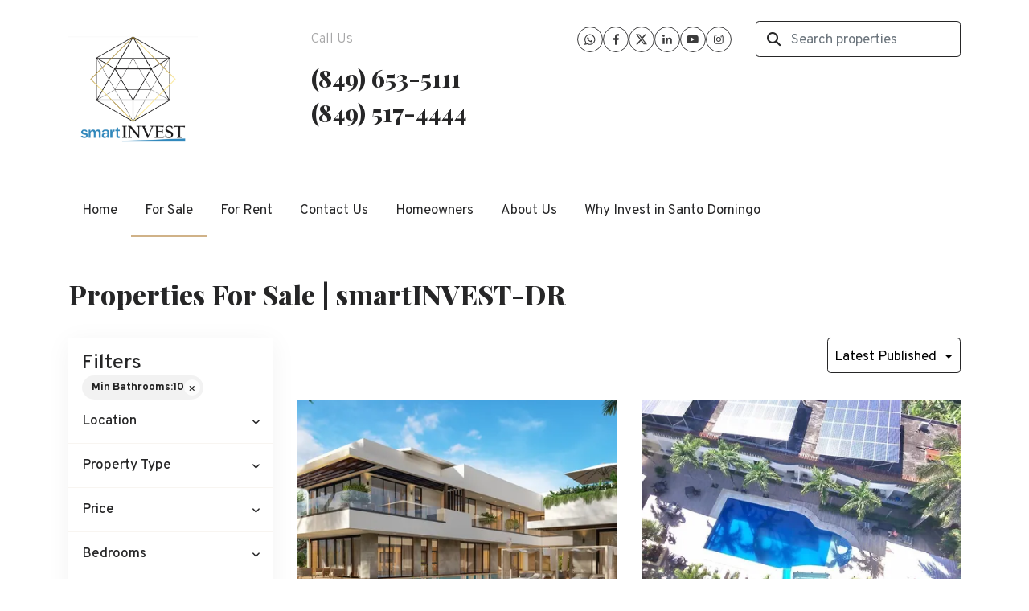

--- FILE ---
content_type: text/html; charset=utf-8
request_url: https://www.smartinvestdr.com/properties?min_bathroom=10&sort_by=published_at-desc
body_size: 9420
content:
<!DOCTYPE html>
<html lang="en">
  <head>
  <meta http-equiv="x-ua-compatible" content="IE=edge" />
  <meta http-equiv="Content-Type" content="text/html; charset=utf-8" />
  <meta name="description" content=""/>
  <meta name="keywords" content="rental, sales, property, properties, condo, apartment, Santo Domingo, SDQ, Dominican Republic, Colonial Zona, Zona Colonial, Gascue, Piantini, Naco, Bella Vista, For sale, For rent"/>
  <meta name="viewport" content="width=device-width, initial-scale=1, maximum-scale=1, user-scalable=no">
  <title>Properties For Sale | smartINVEST-DR</title>
  <meta name="title" content="Properties For Sale | smartINVEST-DR"/>
  
<link rel="stylesheet" href="https://cdn.easybroker.com/assets/agent_websites-281d21d03f3be9dbdb7fba5c365bb4662225be459cd7bffae0d9f5f264e3ca0b.css" />
<script src="https://cdn.easybroker.com/assets/legacy/agent_websites-de0c2235e2e558ed95d49c503cb6f3f74808cc08ca365b0f9868d098e18d0d03.js"></script>


  <script async src="https://www.googletagmanager.com/gtag/js?id=UA-166644821-1"></script>
  <script>
    window.dataLayer = window.dataLayer || [];
    function gtag(){dataLayer.push(arguments);}
    gtag('js', new Date());
    gtag('config', "UA-166644821-1");
  </script>


  <script>
    (g=>{var h,a,k,p="The Google Maps JavaScript API",c="google",l="importLibrary",q="__ib__",m=document,b=window;b=b[c]||(b[c]={});var d=b.maps||(b.maps={}),r=new Set,e=new URLSearchParams,u=()=>h||(h=new Promise(async(f,n)=>{await (a=m.createElement("script"));e.set("libraries",[...r]+"");for(k in g)e.set(k.replace(/[A-Z]/g,t=>"_"+t[0].toLowerCase()),g[k]);e.set("callback",c+".maps."+q);a.src=`https://maps.${c}apis.com/maps/api/js?`+e;d[q]=f;a.onerror=()=>h=n(Error(p+" could not load."));a.nonce=m.querySelector("script[nonce]")?.nonce||"";m.head.append(a)}));d[l]?console.warn(p+" only loads once. Ignoring:",g):d[l]=(f,...n)=>r.add(f)&&u().then(()=>d[l](f,...n))})
    ({
      key: "",
      v: "weekly",
      language: "en"
    });
  </script>

  <link rel="stylesheet" href="https://stackpath.bootstrapcdn.com/bootstrap/4.2.1/css/bootstrap.min.css" integrity="sha384-GJzZqFGwb1QTTN6wy59ffF1BuGJpLSa9DkKMp0DgiMDm4iYMj70gZWKYbI706tWS" crossorigin="anonymous">
  <link rel="stylesheet" href="https://cdn.easybroker.com/themes/shared/css/map.css?version=1763493818" />
  <link rel="stylesheet" href="https://cdn.easybroker.com/themes/shared/css/filters.css?version=1763493818" />
  <link rel="stylesheet" href="https://cdn.easybroker.com/themes/praga/stylesheets/style.css?version=1763493818" />
  <link rel="stylesheet" href="https://cdn.easybroker.com/themes/praga/stylesheets/styles-palette-1.css?version=1763493818" />
  <link rel="stylesheet" href="https://cdn.easybroker.com/themes/praga/stylesheets/responsive.css?version=1763493818" />
  <link rel="stylesheet" href="https://cdn.easybroker.com/themes/praga/stylesheets/custom-select.css?version=1763493818" />
  <link rel="stylesheet" href="https://cdn.easybroker.com/themes/shared/fontawesome/css/all.min.css?version=1763493818" />
  <link rel="stylesheet" href="https://cdn.easybroker.com/themes/shared/fontawesome/css/brands.min.css?version=1763493818" />
  


<link rel="shortcut icon" href="https://assets.easybroker.com/organization_files/50667/IMG_4151.jpg" /><link rel="apple-touch-icon" href="https://assets.easybroker.com/organization_files/50667/IMG_4151.jpg" />


  <script src="https://cdn.easybroker.com/themes/praga/javascripts/scripts.js?version=1763493818"></script>
  <script src="https://cdnjs.cloudflare.com/ajax/libs/popper.js/1.14.6/umd/popper.min.js" integrity="sha384-wHAiFfRlMFy6i5SRaxvfOCifBUQy1xHdJ/yoi7FRNXMRBu5WHdZYu1hA6ZOblgut" crossorigin="anonymous"></script>
  <script src="https://stackpath.bootstrapcdn.com/bootstrap/4.2.1/js/bootstrap.min.js" integrity="sha384-B0UglyR+jN6CkvvICOB2joaf5I4l3gm9GU6Hc1og6Ls7i6U/mkkaduKaBhlAXv9k" crossorigin="anonymous"></script>
</head>

  <body id="properties" class="properties-list">
    
    <div class="header">
  <div class="container">
    <div class="top-head row d-none d-lg-flex py-4">
      <div class="col-lg-3 d-flex align-items-center">
        <div class="logo">
          <div class='user-content'><h2><img src="https://s3.amazonaws.com/assets.moveglobally.com/organization_files/50667/IMG_4151.jpg"></h2></div>
        </div>
      </div>
      <div class="col-lg-3">
        <div class="phone pl-lg-3">
          <div class='user-content'><p class="uppercase text-l-secondary mb-2 font-weight-light">Call Us</p><p>
</p><h3 class="unmargin-bottom">(<a href="tel:8496535111">849) 653-5111</a></h3><h3>(849) 517-4444</h3><p><br></p></div>
        </div>
      </div>
      <div class="col-lg-3">
        <ul class="social-links list-inline">
  <li class="list-inline-item"><a class="whatsapp" target="_blank" href="https://wa.me/8097075111"></a></li>
  <li class="list-inline-item"><a class="facebook" target="_blank" href="https://www.facebook.com/smartinvestdr"></a></li>
  <li class="list-inline-item"><a class="twitter" target="_blank" href="https://twitter.com/SmartinvestD"></a></li>
  <li class="list-inline-item"><a class="linkedin" target="_blank" href="https://www.linkedin.com/in/abel-aldebot-7b4465110/"></a></li>
  <li class="list-inline-item"><a class="youtube" target="_blank" href="https://www.youtube.com/channel/UCV7AhtC1NLn5qk2zQvjmWxQ"></a></li>
  <li class="list-inline-item"><a class="instagram" target="_blank" href="https://www.instagram.com/smart.investdr/"></a></li>
  
  
</ul>

      </div>
      <div class="col-lg-3">
        <div class="search-input"><div id="code_search_form">
  <form class="header-search" action="/search_text" accept-charset="UTF-8" method="get">
    <button type="submit" class="btn"><i class="fa fa-search"></i></button>
    <input autocomplete="off" placeholder="Search properties" id="menu_search_code" class="form-control" type="text" name="search[text]" />
  </form>
</div>
</div>
        <div id="website_translator" data-languages="de,en,es,fr,it,pt,ru,el,zh-CN" data-site-language="en">
  <div id="translation_container" class="hidden d-none"></div>
</div>
        <div class='user-content'></div>
      </div>
    </div>

    <nav id="main_menu" class="navbar navbar-expand-lg navbar-light p-0">
      <div class="navbar-header">
        <div class="navbar-brand d-lg-none">
          <div class='user-content'><h2><img src="https://s3.amazonaws.com/assets.moveglobally.com/organization_files/50667/IMG_4151.jpg"></h2></div>
        </div>
        <button class="navbar-toggler" type="button" data-toggle="collapse" data-target="#navbarSupportedContent" aria-controls="navbarSupportedContent" aria-expanded="false" aria-label="Toggle navigation">
          <i class="fa fa-bars"></i>
        </button>
      </div>
      <div class="collapse navbar-collapse" id="navbarSupportedContent">
        <ul class="navbar-nav mr-auto">
    <li class="nav-item ">
      <a class="nav-link" href="/">
        Home
        <span class="caret hidden"></span>
</a>    </li>
    <li class="nav-item active">
      <a class="nav-link" href="/properties">
        For Sale
        <span class="caret hidden"></span>
</a>    </li>
    <li class="nav-item ">
      <a class="nav-link" href="/rentals">
        For Rent
        <span class="caret hidden"></span>
</a>    </li>
    <li class="nav-item ">
      <a class="nav-link" href="/contact">
        Contact Us
        <span class="caret hidden"></span>
</a>    </li>
    <li class="nav-item ">
      <a class="nav-link" href="/owners">
        Homeowners
        <span class="caret hidden"></span>
</a>    </li>
    <li class="nav-item ">
      <a class="nav-link" href="/about">
        About Us
        <span class="caret hidden"></span>
</a>    </li>
    <li class="nav-item ">
      <a class="nav-link" href="/Why-Invest-In-Santo-Dommingo">
        Why Invest in Santo Domingo
        <span class="caret hidden"></span>
</a>    </li>
</ul>
<form class="d-lg-none code-search-form form-inline" action="/search_text" accept-charset="UTF-8" method="get">
  <div class="input-group">
    <input size="15" autocomplete="off" placeholder="Search properties" id="menu_search_code" class="form-control" type="text" name="search[text]" />
    <span class="input-group-btn">
      <input type="submit" name="commit" value="Go" class="btn btn-primary" />
    </span>
  </div>
</form>
      </div>
    </nav>

    <div class="phone-mobile d-lg-none">
      <div class='user-content'><p class="uppercase text-l-secondary mb-2 font-weight-light">Call Us</p><p>
</p><h3 class="unmargin-bottom">(<a href="tel:8496535111">849) 653-5111</a></h3><h3>(849) 517-4444</h3><p><br></p></div>
      <ul class="social-links list-inline">
  <li class="list-inline-item"><a class="whatsapp" target="_blank" href="https://wa.me/8097075111"></a></li>
  <li class="list-inline-item"><a class="facebook" target="_blank" href="https://www.facebook.com/smartinvestdr"></a></li>
  <li class="list-inline-item"><a class="twitter" target="_blank" href="https://twitter.com/SmartinvestD"></a></li>
  <li class="list-inline-item"><a class="linkedin" target="_blank" href="https://www.linkedin.com/in/abel-aldebot-7b4465110/"></a></li>
  <li class="list-inline-item"><a class="youtube" target="_blank" href="https://www.youtube.com/channel/UCV7AhtC1NLn5qk2zQvjmWxQ"></a></li>
  <li class="list-inline-item"><a class="instagram" target="_blank" href="https://www.instagram.com/smart.investdr/"></a></li>
  
  
</ul>

    </div>

  </div>
</div>

    <div class="section">
      <div class="section-head bg-primary">
  <div class="container">
    <h2 class="mb-0">Properties For Sale | smartINVEST-DR</h2>
  </div>
</div>

    </div>
    <div class="content">
      <div id="property_search" class="container">
        <div class="row">
          <div class="col-lg-3 aside">
            <div class="card">
              <div class="mg_widget mg_filter-bar">
  <div class="filters-container">
  <div class="filters-content" data-frame="filters-menu">
    <div class="separator">
      <a href="#" class="close-filters d-lg-none" data-toggle-filters><i class="fa fa-times"></i></a>
      <h5 class="filters-title">Filters</h5>
        <a class="clear-filters" data-remote="true" href="/properties?sort_by=published_at-desc">Clear</a>
    </div>

    <div class="filters-body">
        <div class="applied-filters">
    <ul>
      <li>
        <a data-remote="true" href="/properties?sort_by=published_at-desc">
          <span class="title">Min Bathrooms:</span>
          <span class="description">10</span>
</a>      </li>
    </ul>
  </div>

      <div class="dropdown-content">
            <div class="filter location">
    <h6 class="filter-title mb-0">
      <a role="button" data-toggle="collapse" href="#location_search_filter">
        <span>Location</span>
        <i class="fas fa-angle-down"></i>
      </a>
    </h6>
    <div class="filter-fields collapse location-search-filter" id="location_search_filter">
      <div class="card-body">
        <ul class="list-unstyled">
              <li class='filter-link'>
    <a data-remote="true" href="/properties/dominican-republic/la-altagracia?min_bathroom=10&amp;sort_by=published_at-desc">La Altagracia</a>
    <span class='count pull-right'>(3)</span>
  </li>

              <li class='filter-link'>
    <a data-remote="true" href="/properties/dominican-republic/maria-trinidad-sanchez?min_bathroom=10&amp;sort_by=published_at-desc">María Trinidad Sánchez</a>
    <span class='count pull-right'>(1)</span>
  </li>

              <li class='filter-link'>
    <a data-remote="true" href="/properties/dominican-republic/monsenor-nouel?min_bathroom=10&amp;sort_by=published_at-desc">Monseñor Nouel</a>
    <span class='count pull-right'>(2)</span>
  </li>

              <li class='filter-link'>
    <a data-remote="true" href="/properties/dominican-republic/samana?min_bathroom=10&amp;sort_by=published_at-desc">Samaná</a>
    <span class='count pull-right'>(2)</span>
  </li>

              <li class='filter-link'>
    <a data-remote="true" href="/properties/dominican-republic/santo-domingo?min_bathroom=10&amp;sort_by=published_at-desc">Santo Domingo</a>
    <span class='count pull-right'>(3)</span>
  </li>

        </ul>
      </div>
    </div>
  </div>


    <div class="filter property-type">
      <h6 class="filter-title mb-0">
        <a role="button" data-toggle="collapse" href="#collapsePropertyType">
          <span>Property Type</span>
          <i class="fas fa-angle-down"></i>
        </a>
      </h6>
      <div class="filter-fields collapse" id="collapsePropertyType">
        <div class="card-body">
          <ul class="list-unstyled">
              <li class='filter-link'>
                <a data-remote="true" href="/properties/apartment-type?min_bathroom=10&amp;sort_by=published_at-desc">Apartment</a>
                <span class='count pull-right'>(2)</span>
              </li>
              <li class='filter-link'>
                <a data-remote="true" href="/properties/house-type?min_bathroom=10&amp;sort_by=published_at-desc">House</a>
                <span class='count pull-right'>(2)</span>
              </li>
              <li class='filter-link'>
                <a data-remote="true" href="/properties/villa-type?min_bathroom=10&amp;sort_by=published_at-desc">Villa</a>
                <span class='count pull-right'>(7)</span>
              </li>
          </ul>
        </div>
      </div>
    </div>

  <form data-filters-form="true" action="/properties?min_bathroom=10&amp;sort_by=published_at-desc" accept-charset="UTF-8" data-remote="true" method="get">
    <input name="sort_by" autocomplete="off" type="hidden" value="published_at-desc" id="search_sort_by" />
    
      <div class="filter price">
        <h6 class="filter-title mb-0">
          <a role="button" data-toggle="collapse" href="#collapsePrice">
            <span>Price</span>
            <i class="fas fa-angle-down"></i>
          </a>
        </h6>
        <div class="filter-fields collapse" id="collapsePrice">
          <div class="card-body">
              <div class="field-group">
                <div class="field">
                  <input name="min_price" size="10" maxlength="10" class="query-field form-control" placeholder="Minimum" type="number" id="search_min_price" />
                </div>
                <div class="field">
                  <input name="max_price" size="10" maxlength="10" class="query-field form-control" placeholder="Maximum" type="number" id="search_max_price" />
                </div>
              </div>
            <div class="field currency custom-select">
              <select name="currency_id" class="query-field form-control" id="search_currency_id"><option value="1">United States Dollars</option>
<option value="3">Euros</option>
<option value="4">Argentine Pesos</option>
<option value="6">Brazilian Reales</option>
<option value="10">Mexican Pesos</option>
<option value="13">Colombian Pesos</option>
<option value="14">Costa Rican Colones</option>
<option value="15">Peruvian Soles</option>
<option value="16">Chilean Pesos</option>
<option value="23">Uruguayan pesos</option>
<option value="26">Unidad de Fomento Chile</option>
<option value="27">Egyptian Pound</option>
<option selected="selected" value="28">Dominican Peso</option>
<option value="29">Quetzales</option></select>
            </div>
            <div class="filter-action">
              <input type="submit" name="commit" value="Apply" class="btn-outline input-button" />
            </div>
          </div>
        </div>
      </div>

      <div class="filter">
        <h6 class="filter-title mb-0">
          <a role="button" data-toggle="collapse" href="#collapseBedrooms">
            <span>Bedrooms</span>
            <i class="fas fa-angle-down"></i>
          </a>
        </h6>
        <div class="filter-fields collapse" id="collapseBedrooms">
          <div class="card-body">
            <div class="field-group">
              <div class="field">
                <select name="min_bedroom" id="min_bedroom" class="query-field form-control"><option value="">Minimum</option>
<option value="0">0 (Studio)</option>
<option value="1">1</option>
<option value="2">2</option>
<option value="3">3</option>
<option value="4">4</option>
<option value="5">5</option>
<option value="6">6</option>
<option value="7">7</option>
<option value="8">8</option>
<option value="9">9</option>
<option value="10">10</option></select>
              </div>
              <div class="field">
                <select name="max_bedroom" id="max_bedroom" class="query-field form-control"><option value="">Maximum</option>
<option value="0">0 (Studio)</option>
<option value="1">1</option>
<option value="2">2</option>
<option value="3">3</option>
<option value="4">4</option>
<option value="5">5</option>
<option value="6">6</option>
<option value="7">7</option>
<option value="8">8</option>
<option value="9">9</option>
<option value="10">10</option></select>
              </div>
            </div>
            <div class="filter-action">
              <input type="submit" name="commit" value="Apply" class="btn-outline input-button" />
            </div>
          </div>
        </div>
      </div>


      <div class="filter total-size">
        <h6 class="filter-title mb-0">
          <a role="button" data-toggle="collapse" href="#collapseTotalSize">
            <span>Total space</span>
            <i class="fas fa-angle-down"></i>
          </a>
        </h6>
        <div class="filter-fields collapse" id="collapseTotalSize">
          <div class="card-body">
            <div class="field-group">
              <div class="field">
                <input type="number" name="min_total_square_meters" id="min_total_square_meters" placeholder="From (m²)" class="form-control" autocomplete="off" maxlength="17" />
              </div>
              <div class="field">
                <input type="number" name="max_total_square_meters" id="max_total_square_meters" placeholder="To (m²)" class="form-control" autocomplete="off" maxlength="17" />
              </div>
            </div>
            <div class="filter-action">
              <input type="submit" name="commit" value="Apply" class="btn-outline input-button" />
            </div>
          </div>
        </div>
      </div>

      <div class="filter lot-size">
        <h6 class="filter-title mb-0">
          <a role="button" data-toggle="collapse" href="#collapseLotSize">
            <span>Lot size</span>
            <i class="fas fa-angle-down"></i>
          </a>
        </h6>
        <div class="filter-fields collapse" id="collapseLotSize">
          <div class="card-body">
            <div class="field-group">
              <div class="field">
                <input type="number" name="min_lot_size_square_meters" id="min_lot_size_square_meters" placeholder="From (m²)" class="form-control" autocomplete="off" maxlength="17" />
              </div>
              <div class="field">
                <input type="number" name="max_lot_size_square_meters" id="max_lot_size_square_meters" placeholder="To (m²)" class="form-control" autocomplete="off" maxlength="17" />
              </div>
            </div>
            <div class="filter-action">
              <input type="submit" name="commit" value="Apply" class="btn-outline input-button" />
            </div>
          </div>
        </div>
      </div>


    <div class="dropdown-footer" data-filters-view-results>
      <button name="button" type="submit" class="btn-primary btn" data-toggle-filters="true">View Results</button>
    </div>
</form>
      </div>
    </div>
  </div>
  <div class="close-filters fake"></div>
</div>

<div class="property-actions-mobile">
  <div class="toggle-filters btn btn-primary d-lg-none" data-toggle-filters data-frame="mobile-filters-toggler">
    <i class="far fa-sliders-simple"></i>
    <span>Filters</span>
      <span class="filter-counter">1</span>
  </div>

</div>


</div>
            </div>
          </div>
          <div class="col-lg-9 main">
            <div class="search-results mb-5 featured-grid">
              <div class="mg_widget mg_property-list">
  <div id="mg_property_results" data-frame="property-results">
  <div class="properties-header">
    <div class="sort-by d-flex align-items-center justify-content-end">
  <h6 class="mr-3">Sort By</h6>
  <form action="/properties?min_bathroom=10&amp;web_page=properties" accept-charset="UTF-8" method="post"><input type="hidden" name="authenticity_token" value="vaI1Ot1l_b1DDod9alvdE24ZMxKPOc0__gGJz_3PhlOf1m8JhLVDhhA2dOgJ7dWH1SV42ZFYpC4g4MUEmBtekw" autocomplete="off" />
    <div class="custom-select">
      <select name="sort_by" id="sort_by" onchange="submit();"><option selected="selected" value="published_at-desc">Latest Published</option>
<option value="price-asc">Price (low to high)</option>
<option value="price-desc">Price (high to low)</option></select>
    </div>
    
    <input type="hidden" name="min_bathroom" id="min_bathroom" value="10" autocomplete="off" />
    
</form></div>

    
  </div>

  <div id="mg_property_listings" class="properties-results row">
    <div class="col-md-6" data-lat="18.4555774422" data-long="-68.412039853" data-exact-location="false" data-popover-data="{&quot;image_url&quot;:&quot;https://assets.easybroker.com/property_images/5481901/95040356/EB-UB1901.jpg?height=300\u0026version=1756382177\u0026width=450&quot;,&quot;price&quot;:&quot;$6,900,000 USD&quot;,&quot;operation_type&quot;:&quot;For Sale&quot;,&quot;title&quot;:&quot;Luxury Villa with 10 bedrooms in Cap Cana&quot;,&quot;location&quot;:&quot;Villa in Cap Cana, Punta Cana&quot;,&quot;bedrooms&quot;:10,&quot;bathrooms&quot;:10,&quot;size&quot;:&quot;1,713 m²&quot;,&quot;approximate_location&quot;:true,&quot;url&quot;:&quot;/property/luxury-villa-with-10-bedrooms-in-cap-cana&quot;}">
  <div class="thumbnail">
    <div class="title-image">
      <a class="related-property img-fluid" href="/property/luxury-villa-with-10-bedrooms-in-cap-cana"><img alt="EB-UB1901" data-load-rasterized-image="true" src="https://assets.easybroker.com/property_images/5481901/95040356/EB-UB1901.jpg?height=300&amp;version=1756382177&amp;width=450" /></a>
    </div>
    <div class="caption">
      <ul class="mb-0 list-unstyled h5">
          <li class="price-type">
              <span class="listing-type-price">
                $6,900,000 USD              </span>
            <small class="listing-type">
              For Sale
            </small>
          </li>
      </ul>
      <span>
        Villa in Cap Cana, Punta Cana
      </span>
      <div class="row main-features">
          <div class="col-auto pr-1">
            <i class="fa fa-bed"></i>
            10 bedrooms          </div>
          <div class="col-auto pr-1">
            <i class="fa fa-bath"></i>
            10 bathrooms
          </div>
          <div class="col-auto pr-1">
            <i class="fa fa-arrows-alt"></i>
             1,713 m²
          </div>
      </div>
    </div>
  </div>
</div><div class="col-md-6" data-lat="19.3752132" data-long="-69.8519165" data-exact-location="false" data-popover-data="{&quot;image_url&quot;:&quot;https://assets.easybroker.com/property_images/2991196/47632775/EB-KM1196.jpeg?height=300\u0026version=1653410361\u0026width=450&quot;,&quot;price&quot;:&quot;$1,150,000 USD&quot;,&quot;operation_type&quot;:&quot;For Sale&quot;,&quot;title&quot;:&quot;VENDO HOTEL en  Carretera SAMANA-NAGUA&quot;,&quot;location&quot;:&quot;Villa in Nagua&quot;,&quot;bedrooms&quot;:34,&quot;bathrooms&quot;:37,&quot;size&quot;:&quot;3,000 m²&quot;,&quot;approximate_location&quot;:true,&quot;url&quot;:&quot;/property/vendo-hotel-en-carretera-samana-nagua&quot;}">
  <div class="thumbnail">
    <div class="title-image">
      <a class="related-property img-fluid" href="/property/vendo-hotel-en-carretera-samana-nagua"><img alt="EB-KM1196" data-load-rasterized-image="true" src="https://assets.easybroker.com/property_images/2991196/47632775/EB-KM1196.jpeg?height=300&amp;version=1653410361&amp;width=450" /></a>
    </div>
    <div class="caption">
      <ul class="mb-0 list-unstyled h5">
          <li class="price-type">
              <span class="listing-type-price">
                $1,150,000 USD              </span>
            <small class="listing-type">
              For Sale
            </small>
          </li>
      </ul>
      <span>
        Villa in Nagua
      </span>
      <div class="row main-features">
          <div class="col-auto pr-1 property-internal-id">1342</div>
          <div class="col-auto pr-1">
            <i class="fa fa-bed"></i>
            34 bedrooms          </div>
          <div class="col-auto pr-1">
            <i class="fa fa-bath"></i>
            37 bathrooms
          </div>
          <div class="col-auto pr-1">
            <i class="fa fa-arrows-alt"></i>
             3,000 m²
          </div>
      </div>
    </div>
  </div>
</div><div class="col-md-6" data-lat="18.9322174" data-long="-70.4089924" data-exact-location="true" data-popover-data="{&quot;image_url&quot;:&quot;https://assets.easybroker.com/property_images/5558574/96621263/EB-UI8574.jpeg?height=300\u0026version=1759531119\u0026width=450&quot;,&quot;price&quot;:&quot;RD$ 73,000,000 DOP&quot;,&quot;operation_type&quot;:&quot;For Sale&quot;,&quot;title&quot;:&quot;Villa en Venta Amoblado - Bonao&quot;,&quot;location&quot;:&quot;Villa in Bonao&quot;,&quot;bedrooms&quot;:15,&quot;bathrooms&quot;:15,&quot;size&quot;:&quot;956.5 m²&quot;,&quot;approximate_location&quot;:false,&quot;url&quot;:&quot;/property/villa-en-venta-amoblado-bonao&quot;}">
  <div class="thumbnail">
    <div class="title-image">
      <a class="related-property img-fluid" href="/property/villa-en-venta-amoblado-bonao"><img alt="EB-UI8574" data-load-rasterized-image="true" src="https://assets.easybroker.com/property_images/5558574/96621263/EB-UI8574.jpeg?height=300&amp;version=1759531119&amp;width=450" /></a>
    </div>
    <div class="caption">
      <ul class="mb-0 list-unstyled h5">
          <li class="price-type">
              <span class="listing-type-price">
                RD$ 73,000,000 DOP              </span>
            <small class="listing-type">
              For Sale
            </small>
          </li>
      </ul>
      <span>
        Villa in Bonao
      </span>
      <div class="row main-features">
          <div class="col-auto pr-1">
            <i class="fa fa-bed"></i>
            15 bedrooms          </div>
          <div class="col-auto pr-1">
            <i class="fa fa-bath"></i>
            15 bathrooms
          </div>
          <div class="col-auto pr-1">
            <i class="fa fa-arrows-alt"></i>
             956.5 m²
          </div>
      </div>
    </div>
  </div>
</div><div class="col-md-6" data-lat="18.4543383" data-long="-69.9177881" data-exact-location="true" data-popover-data="{&quot;image_url&quot;:&quot;https://assets.easybroker.com/property_images/5609494/97642827/EB-UN9494.png?height=300\u0026version=1761581701\u0026width=450&quot;,&quot;price&quot;:&quot;$3,120,000 USD&quot;,&quot;operation_type&quot;:&quot;For Sale&quot;,&quot;title&quot;:&quot;Hotel en Venta Frente al Mar en Santo Domingo Inversión Rentable en RD&quot;,&quot;location&quot;:&quot;Apartment in Malecón, Santo Domingo Centro (Distrito Nacional)&quot;,&quot;bedrooms&quot;:27,&quot;bathrooms&quot;:33,&quot;size&quot;:&quot;486 m²&quot;,&quot;approximate_location&quot;:false,&quot;url&quot;:&quot;/property/hotel-en-venta-frente-al-mar-en-santo-domingo-inversion-rentable-en-rd&quot;}">
  <div class="thumbnail">
    <div class="title-image">
      <a class="related-property img-fluid" href="/property/hotel-en-venta-frente-al-mar-en-santo-domingo-inversion-rentable-en-rd"><img alt="EB-UN9494" data-load-rasterized-image="true" src="https://assets.easybroker.com/property_images/5609494/97642827/EB-UN9494.png?height=300&amp;version=1761581701&amp;width=450" /></a>
    </div>
    <div class="caption">
      <ul class="mb-0 list-unstyled h5">
          <li class="price-type">
              <span class="listing-type-price">
                $3,120,000 USD              </span>
            <small class="listing-type">
              For Sale
            </small>
          </li>
      </ul>
      <span>
        Apartment in Malecón, Santo Domingo Centro (Distrito Nacional)
      </span>
      <div class="row main-features">
          <div class="col-auto pr-1">
            <i class="fa fa-bed"></i>
            27 bedrooms          </div>
          <div class="col-auto pr-1">
            <i class="fa fa-bath"></i>
            33 bathrooms
          </div>
          <div class="col-auto pr-1">
            <i class="fa fa-arrows-alt"></i>
             486 m²
          </div>
      </div>
    </div>
  </div>
</div><div class="col-md-6" data-lat="18.9332174" data-long="-70.4079924" data-exact-location="false" data-popover-data="{&quot;image_url&quot;:&quot;https://assets.easybroker.com/property_images/5590596/97254869/EB-UM0596.jpg?height=300\u0026version=1760726085\u0026width=450&quot;,&quot;price&quot;:&quot;$1,800,000 USD&quot;,&quot;operation_type&quot;:&quot;For Sale&quot;,&quot;title&quot;:&quot;Casa en venta finca con 30 hectareas en Km 58 Autopista Duarte&quot;,&quot;location&quot;:&quot;House in Bonao&quot;,&quot;bedrooms&quot;:10,&quot;bathrooms&quot;:10,&quot;size&quot;:&quot;1,227 m²&quot;,&quot;approximate_location&quot;:true,&quot;url&quot;:&quot;/property/casa-en-venta-finca-con-30-hectareas-en-km-58-autopista-duarte&quot;}">
  <div class="thumbnail">
    <div class="title-image">
      <a class="related-property img-fluid" href="/property/casa-en-venta-finca-con-30-hectareas-en-km-58-autopista-duarte"><img alt="EB-UM0596" data-load-rasterized-image="true" src="https://assets.easybroker.com/property_images/5590596/97254869/EB-UM0596.jpg?height=300&amp;version=1760726085&amp;width=450" /></a>
    </div>
    <div class="caption">
      <ul class="mb-0 list-unstyled h5">
          <li class="price-type">
              <span class="listing-type-price">
                $1,800,000 USD              </span>
            <small class="listing-type">
              For Sale
            </small>
          </li>
      </ul>
      <span>
        House in Bonao
      </span>
      <div class="row main-features">
          <div class="col-auto pr-1">
            <i class="fa fa-bed"></i>
            10 bedrooms          </div>
          <div class="col-auto pr-1">
            <i class="fa fa-bath"></i>
            10 bathrooms
          </div>
          <div class="col-auto pr-1">
            <i class="fa fa-arrows-alt"></i>
             1,227 m²
          </div>
      </div>
    </div>
  </div>
</div><div class="col-md-6" data-lat="18.4567625" data-long="-68.4198906" data-exact-location="false" data-popover-data="{&quot;image_url&quot;:&quot;https://assets.easybroker.com/property_images/5099197/87413762/EB-SO9197.jpg?height=300\u0026version=1742001130\u0026width=450&quot;,&quot;price&quot;:&quot;$5,900,000 USD&quot;,&quot;operation_type&quot;:&quot;For Sale&quot;,&quot;title&quot;:&quot;Luxury Homes - Exclusivas Villas de Lujo en Cap Cana – Solo 2 Disponibles&quot;,&quot;location&quot;:&quot;Villa in Cap Cana, Punta Cana&quot;,&quot;bedrooms&quot;:10,&quot;bathrooms&quot;:10,&quot;size&quot;:&quot;1,713 m²&quot;,&quot;approximate_location&quot;:true,&quot;url&quot;:&quot;/property/luxury-homes-exclusivas-villas-de-lujo-en-cap-cana-solo-2-disponibles&quot;}">
  <div class="thumbnail">
    <div class="title-image">
      <a class="related-property img-fluid" href="/property/luxury-homes-exclusivas-villas-de-lujo-en-cap-cana-solo-2-disponibles"><img alt="EB-SO9197" data-load-rasterized-image="true" src="https://assets.easybroker.com/property_images/5099197/87413762/EB-SO9197.jpg?height=300&amp;version=1742001130&amp;width=450" /></a>
    </div>
    <div class="caption">
      <ul class="mb-0 list-unstyled h5">
          <li class="price-type">
              <span class="listing-type-price">
                $5,900,000 USD              </span>
            <small class="listing-type">
              For Sale
            </small>
          </li>
      </ul>
      <span>
        Villa in Cap Cana, Punta Cana
      </span>
      <div class="row main-features">
          <div class="col-auto pr-1">
            <i class="fa fa-bed"></i>
            10 bedrooms          </div>
          <div class="col-auto pr-1">
            <i class="fa fa-bath"></i>
            10 bathrooms
          </div>
          <div class="col-auto pr-1">
            <i class="fa fa-arrows-alt"></i>
             1,713 m²
          </div>
      </div>
    </div>
  </div>
</div><div class="col-md-6" data-lat="18.4697942" data-long="-69.8853702" data-exact-location="false" data-popover-data="{&quot;image_url&quot;:&quot;https://assets.easybroker.com/property_images/2993869/47681847/EB-KM3869.jpeg?height=300\u0026version=1653500595\u0026width=450&quot;,&quot;price&quot;:&quot;$11,000,000 USD&quot;,&quot;operation_type&quot;:&quot;For Sale&quot;,&quot;title&quot;:&quot;Hotel Boutique en Venta – Zona Colonial, Santo Domingo&quot;,&quot;location&quot;:&quot;Apartment in Zona Colonial, Santo Domingo Centro (Distrito Nacional)&quot;,&quot;bedrooms&quot;:22,&quot;bathrooms&quot;:22,&quot;size&quot;:null,&quot;approximate_location&quot;:true,&quot;url&quot;:&quot;/property/proyecto-residencial-en-venta-en-la-zona-colonial&quot;}">
  <div class="thumbnail">
    <div class="title-image">
      <a class="related-property img-fluid" href="/property/proyecto-residencial-en-venta-en-la-zona-colonial"><img alt="EB-KM3869" data-load-rasterized-image="true" src="https://assets.easybroker.com/property_images/2993869/47681847/EB-KM3869.jpeg?height=300&amp;version=1653500595&amp;width=450" /></a>
    </div>
    <div class="caption">
      <ul class="mb-0 list-unstyled h5">
          <li class="price-type">
              <span class="listing-type-price">
                $11,000,000 USD              </span>
            <small class="listing-type">
              For Sale
            </small>
          </li>
      </ul>
      <span>
        Apartment in Zona Colonial, Santo Domingo Centro (Distrito Nacional)
      </span>
      <div class="row main-features">
          <div class="col-auto pr-1">
            <i class="fa fa-bed"></i>
            22 bedrooms          </div>
          <div class="col-auto pr-1">
            <i class="fa fa-bath"></i>
            22 bathrooms
          </div>
      </div>
    </div>
  </div>
</div><div class="col-md-6" data-lat="18.482462" data-long="-68.4093158" data-exact-location="true" data-popover-data="{&quot;image_url&quot;:&quot;https://assets.easybroker.com/property_images/5295093/91281293/EB-TI5093.jpg?height=300\u0026version=1749235139\u0026width=450&quot;,&quot;price&quot;:&quot;$6,900,000 USD&quot;,&quot;operation_type&quot;:&quot;For Sale&quot;,&quot;title&quot;:&quot;Villa de Lujo en Cap Cana, Punta Cana, 10 Habitaciones, Piscina, Terraza Jacuzzi&quot;,&quot;location&quot;:&quot;Villa in Cap Cana, Punta Cana&quot;,&quot;bedrooms&quot;:10,&quot;bathrooms&quot;:10,&quot;size&quot;:&quot;2,433 m²&quot;,&quot;approximate_location&quot;:false,&quot;url&quot;:&quot;/property/villa-de-lujo-en-cap-cana-punta-cana-10-habitaciones-piscina-terraza-jacuzzi&quot;}">
  <div class="thumbnail">
    <div class="title-image">
      <a class="related-property img-fluid" href="/property/villa-de-lujo-en-cap-cana-punta-cana-10-habitaciones-piscina-terraza-jacuzzi"><img alt="EB-TI5093" data-load-rasterized-image="true" src="https://assets.easybroker.com/property_images/5295093/91281293/EB-TI5093.jpg?height=300&amp;version=1749235139&amp;width=450" /></a>
    </div>
    <div class="caption">
      <ul class="mb-0 list-unstyled h5">
          <li class="price-type">
              <span class="listing-type-price">
                $6,900,000 USD              </span>
            <small class="listing-type">
              For Sale
            </small>
          </li>
      </ul>
      <span>
        Villa in Cap Cana, Punta Cana
      </span>
      <div class="row main-features">
          <div class="col-auto pr-1 property-internal-id">1379</div>
          <div class="col-auto pr-1">
            <i class="fa fa-bed"></i>
            10 bedrooms          </div>
          <div class="col-auto pr-1">
            <i class="fa fa-bath"></i>
            10 bathrooms
          </div>
          <div class="col-auto pr-1">
            <i class="fa fa-arrows-alt"></i>
             2,433 m²
          </div>
      </div>
    </div>
  </div>
</div><div class="col-md-6" data-lat="19.299298" data-long="-69.5559162" data-exact-location="true" data-popover-data="{&quot;image_url&quot;:&quot;https://assets.easybroker.com/property_images/4998180/85405292/EB-SE8180.jpeg?height=300\u0026version=1738247998\u0026width=450&quot;,&quot;price&quot;:&quot;$1,550,000 USD&quot;,&quot;operation_type&quot;:&quot;For Sale&quot;,&quot;title&quot;:&quot;Villa de 7 habitaciones en Las Terrenas&quot;,&quot;location&quot;:&quot;Villa in Centro de Ciudad, Las Terrenas&quot;,&quot;bedrooms&quot;:7,&quot;bathrooms&quot;:11,&quot;size&quot;:&quot;1,428 m²&quot;,&quot;approximate_location&quot;:false,&quot;url&quot;:&quot;/property/villa-de-7-habitaciones-en-las-terrenas&quot;}">
  <div class="thumbnail">
    <div class="title-image">
      <a class="related-property img-fluid" href="/property/villa-de-7-habitaciones-en-las-terrenas"><img alt="EB-SE8180" data-load-rasterized-image="true" src="https://assets.easybroker.com/property_images/4998180/85405292/EB-SE8180.jpeg?height=300&amp;version=1738247998&amp;width=450" /></a>
    </div>
    <div class="caption">
      <ul class="mb-0 list-unstyled h5">
          <li class="price-type">
              <span class="listing-type-price">
                $1,550,000 USD              </span>
            <small class="listing-type">
              For Sale
            </small>
          </li>
      </ul>
      <span>
        Villa in Centro de Ciudad, Las Terrenas
      </span>
      <div class="row main-features">
          <div class="col-auto pr-1">
            <i class="fa fa-bed"></i>
            7 bedrooms          </div>
          <div class="col-auto pr-1">
            <i class="fa fa-bath"></i>
            11 bathrooms
          </div>
          <div class="col-auto pr-1">
            <i class="fa fa-arrows-alt"></i>
             1,428 m²
          </div>
      </div>
    </div>
  </div>
</div><div class="col-md-6" data-lat="19.2030757" data-long="-69.3387664" data-exact-location="true" data-popover-data="{&quot;image_url&quot;:&quot;https://assets.easybroker.com/property_images/4125626/68322765/EB-OV5626.jpg?height=300\u0026version=1699986539\u0026width=450&quot;,&quot;price&quot;:&quot;$2,500,000 USD&quot;,&quot;operation_type&quot;:&quot;For Sale&quot;,&quot;title&quot;:&quot;EL MEJOR HOTEL BOUTIQUE DEL CARIBE&quot;,&quot;location&quot;:&quot;Villa in Santa Bárbara de Samaná&quot;,&quot;bedrooms&quot;:10,&quot;bathrooms&quot;:10,&quot;size&quot;:&quot;2,571 m²&quot;,&quot;approximate_location&quot;:false,&quot;url&quot;:&quot;/property/el-mejor-hotel-boutique-del-caribe&quot;}">
  <div class="thumbnail">
    <div class="title-image">
      <a class="related-property img-fluid" href="/property/el-mejor-hotel-boutique-del-caribe"><img alt="EB-OV5626" data-load-rasterized-image="true" src="https://assets.easybroker.com/property_images/4125626/68322765/EB-OV5626.jpg?height=300&amp;version=1699986539&amp;width=450" /></a>
    </div>
    <div class="caption">
      <ul class="mb-0 list-unstyled h5">
          <li class="price-type">
              <span class="listing-type-price">
                $2,500,000 USD              </span>
            <small class="listing-type">
              For Sale
            </small>
          </li>
      </ul>
      <span>
        Villa in Santa Bárbara de Samaná
      </span>
      <div class="row main-features">
          <div class="col-auto pr-1">
            <i class="fa fa-bed"></i>
            10 bedrooms          </div>
          <div class="col-auto pr-1">
            <i class="fa fa-bath"></i>
            10 bathrooms
          </div>
          <div class="col-auto pr-1">
            <i class="fa fa-arrows-alt"></i>
             2,571 m²
          </div>
      </div>
    </div>
  </div>
</div><div class="col-md-6" data-lat="18.4417141" data-long="-69.9699549" data-exact-location="true" data-popover-data="{&quot;image_url&quot;:&quot;https://assets.easybroker.com/property_images/4006555/66118537/EB-OJ6555.jpg?height=300\u0026version=1694638278\u0026width=450&quot;,&quot;price&quot;:&quot;$1,400,000 USD&quot;,&quot;operation_type&quot;:&quot;For Sale&quot;,&quot;title&quot;:&quot;Vendo casa en en Los Cacicazgos remodelada&quot;,&quot;location&quot;:&quot;House in Los Cacicazgos, Santo Domingo Centro (Distrito Nacional)&quot;,&quot;bedrooms&quot;:6,&quot;bathrooms&quot;:10,&quot;size&quot;:&quot;759 m²&quot;,&quot;approximate_location&quot;:false,&quot;url&quot;:&quot;/property/vendo-casa-en-cacicazgos-remodelada&quot;}">
  <div class="thumbnail">
    <div class="title-image">
      <a class="related-property img-fluid" href="/property/vendo-casa-en-cacicazgos-remodelada"><img alt="EB-OJ6555" data-load-rasterized-image="true" src="https://assets.easybroker.com/property_images/4006555/66118537/EB-OJ6555.jpg?height=300&amp;version=1694638278&amp;width=450" /></a>
    </div>
    <div class="caption">
      <ul class="mb-0 list-unstyled h5">
          <li class="price-type">
              <span class="listing-type-price">
                $1,400,000 USD              </span>
            <small class="listing-type">
              For Sale
            </small>
          </li>
      </ul>
      <span>
        House in Los Cacicazgos, Santo Domingo Centro (Distrito Nacional)
      </span>
      <div class="row main-features">
          <div class="col-auto pr-1">
            <i class="fa fa-bed"></i>
            6 bedrooms          </div>
          <div class="col-auto pr-1">
            <i class="fa fa-bath"></i>
            10 bathrooms
          </div>
          <div class="col-auto pr-1">
            <i class="fa fa-arrows-alt"></i>
             759 m²
          </div>
      </div>
    </div>
  </div>
</div>
  </div>

  
</div>



</div>
            </div>
          </div>
        </div>
      </div>
    </div>
    <div class="footer">
      <div class="pre-footer">
  <div class="container">  
    <div class="row">
      <div class="col-lg-5">
        <div class='user-content'><h4>Welcome to smartINVEST-DR</h4>
          <p>Find your next home here.
        We provide quality and personal service to assist you in all of your real estate needs.
        If you need assistance or have questions please feel free to contact us.
        We would be more than happy to help you.</p></div>
      </div>
      <div class="col-lg-3">
          <h4>Menu</h4>
<ul id="nav">
    <li class="">
      <a class="button-link" href="/"><span class="l"></span><span>Home</span><span class="r"></span></a>
    </li>
    <li class="current">
      <a class="button-link" href="/properties"><span class="l"></span><span>For Sale</span><span class="r"></span></a>
    </li>
    <li class="">
      <a class="button-link" href="/rentals"><span class="l"></span><span>For Rent</span><span class="r"></span></a>
    </li>
    <li class="">
      <a class="button-link" href="/contact"><span class="l"></span><span>Contact Us</span><span class="r"></span></a>
    </li>
    <li class="">
      <a class="button-link" href="/owners"><span class="l"></span><span>Homeowners</span><span class="r"></span></a>
    </li>
    <li class="">
      <a class="button-link" href="/about"><span class="l"></span><span>About Us</span><span class="r"></span></a>
    </li>
    <li class="">
      <a class="button-link" href="/Why-Invest-In-Santo-Dommingo"><span class="l"></span><span>Why Invest in Santo Domingo</span><span class="r"></span></a>
    </li>
</ul>

      </div>
      <div class="col-lg-4">
        <div class='user-content'><p>Contact Us</p><p>Av. Sarasota 100&nbsp;Bella Vista, Santo Domingo</p><p>Telephone: 849-517-4444</p><p>Telephone: 631-502-4448</p><p>Email: smartinvestdr@gmail.com</p></div>
      </div>
    </div>
  </div>
</div>

      <div class="body-footer">
  <div class="container">  
    <div class="row">
      <div class="col-md-6">
        <div class='user-content'><p>&copy; 2025 smartINVEST-DR</p></div>
      </div>
      <div class="col-md-6 text-right">
        <div class="mg-attribution">
  Powered by
  <a title="Create your own real estate website with and publish your listings in the MLS." href="https://www.easybroker.com/do?source=agent-site-pb">EasyBroker</a>
</div>

      </div>
    </div>
  </div>
</div>

    </div>
  </body>
</html>
